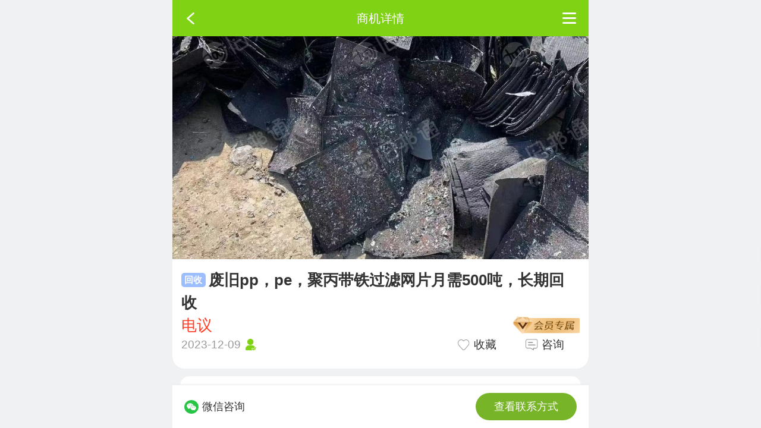

--- FILE ---
content_type: text/html
request_url: https://m.jiub.net/trade/49496.html
body_size: 2885
content:
<!DOCTYPE html>
<html lang="en">

<head>
  
  <meta charset="utf-8"/>
  <link rel="icon" href="../resource/favicon.ico"/>
  <meta name="viewport" content="width=device-width, viewport-fit=cover, initial-scale=1.0, minimum-scale=1.0, maximum-scale=1.0, user-scalable=no"/>
  <meta name="theme-color" content="#000000"/>
  <title>废旧pp，pe，聚丙带铁过滤网片月需500吨，长期回收-旧邦通</title>
  <meta name="description" content="废旧pp，pe，聚丙带铁过滤网片月需500吨，长期回收，欢迎有货的老板来电咨询洽谈合作！"/>
  <meta name="keywords"/>
  <link rel="stylesheet" type="text/css" href="../resource/aui/css/aui.css?v=1882"/>
  <link rel="stylesheet" type="text/css" href="../resource/css/index.css?v=1882"/>
  <script>
    var _hmt = _hmt || [];
    (function () {
      var hm = document.createElement("script");
      hm.src = "https://hm.baidu.com/hm.js?87cdce7922ef4be8f48414bfb891ac38";
      var s = document.getElementsByTagName("script")[0];
      s.parentNode.insertBefore(hm, s);
    })();
  </script>
  <meta name="referrer" content="no-referrer"/>
  <meta name="referrer" content="strict-origin-when-cross-origin">

  <link rel="stylesheet" type="text/css" href="../resource/aui/css/aui-slide.css?v=1882"/>
  <link rel="stylesheet" type="text/css" href="../resource/css/trade/common.css?v=1882"/>
  <link rel="stylesheet" type="text/css" href="../resource/css/trade/detail.css?v=1882"/>
</head>

<body>

<div id="main">
  <header class="aui-bar aui-bar-nav aui-bar-light">
  
  <div class="aui-pull-left aui-btn" onclick="base.back()">
    <span class="aui-iconfont aui-icon-left"></span>
  </div>
  <div class="aui-title">商机详情</div>
  <div class="aui-pull-right" onclick="showPopup('top-right')">
    <span class="svg-menu svg-popup"></span>
  </div>
  
  
  
</header>
  <div class="core">
    <div class="top-bg">
      <div id="aui-slide" class="aui-slide">
        <div class="aui-slide-wrap">
          <div class="aui-slide-node">
            <img alt="废旧pp，pe，聚丙带铁过滤网片月需500吨，长期回收" class="pop-img" src="https://image.jiub.net/file/trade/20231129/1701233323890815.jpg?x-oss-process=style/trade_watermark"/>
            
          </div>
          
        </div>
      </div>
      <div class="trade-top-bottom">
        <div class="trade-title">
          <span class="trade-buy">回收</span>
          <div class="flex-1 aui-font-size-20">废旧pp，pe，聚丙带铁过滤网片月需500吨，长期回收</div>
        </div>
        <div class="flex-b">
          
          <div class="price num">电议</div>
          <div>
            <img class="internal" src="../resource/images/internal.png"/>
          </div>
        </div>
        <div class="flex-b trade-top-last aui-font-size-15">
          <div class="center">
            <span class="c9 aui-margin-r-5">2023-12-09</span>
            
              
              <img src="../resource/images/svg/auth-p.svg">
            
          </div>
          <div class="flex-b right-btn">
            <div class="center collect active">
              <img src="../resource/images/svg/trade-collect.svg">
              <span class="aui-margin-l-5 aui-font-size-15">收藏</span>
            </div>
            <div class="center inquiry active">
              <img src="../resource/images/svg/trade-inquiry.svg">
              <span class="aui-margin-l-5">咨询</span>
            </div>
          </div>
        </div>
      </div>
    </div>
    <div class="bg core-margin core-padding">
      <div class="flex-b">
        <b>商机详情</b>
        <div class="active center" onclick="isVIP()">
          <img class="company" src="../resource/images/svg/company.svg">查看公司信息
        </div>
      </div>
      
  <table class="aui-margin-t-10">
    <tr>
      <td>商机分类</td>
      <td>
        废塑料 - 通用废塑料 - PP
      </td>
    </tr>
    <tr>
      <td>数量</td>
      
      <td>大量</td>
    </tr>
    <tr>
      <td>来源</td>
      <td>国产</td>
    </tr>
    
    <tr>
      <td>有效期至</td>
      <td>2030-11-29</td>
    </tr>
    <tr>
      <td>需求情况</td>
      <td>长期需求</td>
    </tr>
    <tr>
      <td>所在地区</td>
      <td><span>安徽省 - 阜阳市</span></td>
    </tr>
  </table>
  <div class="aui-margin-t-10 trade-detail"><p>废旧pp，pe，聚丙带铁过滤网片月需500吨，长期回收，欢迎有货的老板来电咨询洽谈合作！</p></div>
  <div class="files">
    <img alt="废旧pp，pe，聚丙带铁过滤网片月需500吨，长期回收" class="pop-img" src="../resource/images/default.png" data-src="https://image.jiub.net/file/trade/20231129/1701233323890815.jpg?x-oss-process=style/trade_watermark"/>
  </div>

      <div class="c9 aui-font-size-14 aui-margin-t-15">声明：您在旧邦通上浏览商机线下交易属于商业贸易行为。以上所展示的信息由发布商家自行提供，内容的真实性、准确性和合法性由发布商家负责，请意识到互联网交易中的风险是客观存在的。</div>
    </div>
    <div class="bg core-margin core-padding suggest-frame">
      <b>为你推荐</b>
      <div class="suggest">
      </div>
    </div>
  </div>

  <footer class="aui-bar aui-bar-bottom">
    <div class="center show-wechat active">
      <img src="../resource/images/svg/wechat.svg">
      <span class="aui-margin-l-5 aui-font-size-14">微信咨询</span>
    </div>
    <div class="center">
      <div class="aui-btn aui-btn-primary view-phone">查看联系方式</div>
    </div>
  </footer>
  <div class="d-no">
    <div class="customer-service">
      <img src="../resource/images/svg/wechat.svg">
      <div class="customer-service-title aui-font-size-20"></div>
      <a class="aui-font-size-18 customer-service-phone"></a>
      <div><img class="customer-service-qr" src="../resource/images/default.png" /></div>
      <div><b>长按识别二维码添加客服微信</b></div>
    </div>
  </div>
</div>

<script>
  const path = '..';
  const tradeId = '49496';
  const memberId = '6840';
  const passportWeb = 'https://passport.jiub.net/';
</script>

  <script>
    const loginUrl = "https:\/\/passport.jiub.net\/login";
    const imgUrl = "https:\/\/image.jiub.net\/";
  </script>
  <script defer type="text/javascript" src="../resource/aui/script/api.js"></script>
  <script defer type="text/javascript" src="../resource/aui/script/aui-toast.js"></script>
  <script type="text/javascript" src="../resource/js/zepto.min.js"></script>
  <script type="text/javascript" src="../resource/js/common.js?v=1882"></script>


  <div class="aui-mask aui-mask-in right-top-popup">
    <div class="max-w aui-col-xs-12">
      <div class="aui-popup aui-popup-top-right aui-popup-in right-top-popup">
        <div class="aui-popup-arrow"></div>
        <div class="aui-popup-content">
          <ul class="aui-list aui-list-noborder">
            <a href="../" class="aui-list-item bd">
              <div class="aui-list-item-label-icon"><img src="../resource/images/svg/pop-index.svg"></div>
              <div class="aui-list-item-inner">返回首页</div>
            </a>
            <a href="../trades/history" class="aui-list-item bd">
              <div class="aui-list-item-label-icon"><img src="../resource/images/svg/pop-search.svg"></div>
              <div class="aui-list-item-inner">商机搜索</div>
            </a>
            <a href="../member/trade/add" class="aui-list-item bd">
              <div class="aui-list-item-label-icon"><img src="../resource/images/svg/pop-trade.svg"></div>
              <div class="aui-list-item-inner">发布商机</div>
            </a>
            <a href="../member/center" class="aui-list-item bd">
              <div class="aui-list-item-label-icon"><img src="../resource/images/svg/pop-user.svg"></div>
              <div class="aui-list-item-inner">用户中心</div>
            </a>
          </ul>
        </div>
      </div>
    </div>
  </div>
  <script>
    function showPopup() {
      $(".right-top-popup").show();
    }

    $(".aui-mask-in").click(() => {
      $(".right-top-popup").hide();
    })
    $(".aui-popup-top-right a").click(() => {
      $(".right-top-popup").hide();
    });
  </script>

<script>
  function buy(id, orderType, productType, quantity) {
    if (id) {
      ajax({
        type: 'post',
        url: `/api/order`,
        data: {
          serverId: id || serverId,
          orderType,
          productType,
          quantity
        },
        success: res => {
          localStorage.setItem('jbt-score-switch', '1');
          base.go(`/order/${res.data.order.id}`);
        }
      })
    } else {
      // 赠送的服务
      base.go(`/servers`);
    }
  }
</script>
<script defer type="text/javascript" src="../resource/aui/script/aui-slide.js?v=1882"></script>
<script defer type="text/javascript" src="../resource/aui/script/aui-lazyload.js?v=1882"></script>
<script async type="text/javascript" src="../resource/js/popup-img.js?v=1882"></script>
<script async type="text/javascript" src="../resource/js/popup-blank.js?v=1882"></script>
<script defer type="text/javascript" src="../resource/js/popup-bottom.js?v=1882"></script>
<script async type="text/javascript" src="../resource/js/top.js?v=1882"></script>
<script async type="text/javascript" src="../resource/js/pay/protocol.js?v=1882"></script>
<script defer type="text/javascript" src="../resource/js/trade/suggest.js?v=1882"></script>
<script defer type="text/javascript" src="../resource/js/detail.js?v=1882"></script>
<script defer type="text/javascript" src="../resource/js/contact.js?v=1882"></script>
<script defer type="text/javascript" src="../resource/js/trade/detail.js?v=1882"></script>
</body>

</html>

--- FILE ---
content_type: text/css
request_url: https://m.jiub.net/resource/css/index.css?v=1882
body_size: 1040
content:
#main {
  max-width: var(--max-w);
  margin: 0 auto;
  position: relative;
  height: 100%;
  display: flex;
  flex-direction: column;
  overflow: hidden;
}

.max-w {
  max-width: var(--max-w);
  margin: 0 auto;
  width: 100%;
}

.active:active, .aui-pull-left:active, .aui-pull-right:active, .aui-bar-tab-item:active, a:active {
  opacity: 0.7;
}

.empty {
  width: 2.5rem;
}

.core {
  flex: 1;
  overflow-y: auto;
  overflow-x: hidden;
}

.core-margin {
  margin: var(--gap);
}

.core-padding {
  padding: var(--gap);
}

.core-lr-padding {
  padding: 0 var(--gap);
}

.flex {
  display: flex;
}

.flex-b {
  display: flex;
  justify-content: space-between;
}

.flex-c-b {
  display: flex;
  flex-direction: column;
  justify-content: space-between;
}

.flex-1 {
  flex: 1;
  overflow: hidden;
}

.center {
  display: flex;
  align-items: center;
  justify-content: center;
}

.c6 {
  color: #666;
}

.c9 {
  color: #999;
}

.lt {
  text-decoration: line-through;
}

.price {
  color: var(--red);
}

.bg {
  background-color: #fff;
  border-radius: var(--radius);
}

.bd {
  position: relative;
}

.bd:after {
  content: "  ";
  position: absolute;
  left: 0;
  bottom: 0;
  width: 100%;
  height: 1px;
  background-color: var(--bd-c);
  -webkit-transform: scaleY(0.5);
  transform: scaleY(0.5);
}

.re {
  position: relative;
}

.top-bg {
  background-color: #fff;
  border-radius: 0 0 0.8rem 0.8rem;
}

.bottom-bg {
  background-color: #fff;
  border-radius: 0.8rem 0.8rem 0 0;
}

.no-wrap {
  text-overflow: ellipsis;
  overflow: hidden;
  white-space: nowrap;
  display: block;
}

.loading {
  border: 2px solid #c3c3c3;
  border-bottom-color: transparent;
  width: 1rem;
  height: 1rem;
  animation: rotate 1s 0s linear infinite;
  -webkit-animation: rotate 1s 0s linear infinite;
  border-radius: 100%;
}

.svg-menu {
  height: var(--bar-height);
  width: 2.2rem;
  background-size: 0.9rem;
  background-repeat: no-repeat;
  background-position: 50%;
}

.svg-login1 {
  background-image: url(../images/svg/login1.svg);
}

.svg-login2 {
  background-image: url(../images/svg/login2.svg);
}

.svg-config {
  background-image: url(../images/svg/my-config.svg);
}

.svg-popup {
  background-image: url(../images/svg/popup.svg);
}

.popup-emerge {
  position: absolute;
  left: 0;
  right: 0;
  top: 0;
  bottom: 0;
  z-index: 98;
  background-color: rgba(0, 0, 0, 0.6);
  display: none;
}

.popup-div {
  position: absolute;
  left: 0;
  right: 0;
  z-index: 99;
  transition: all 0.3s;
}

.w-btns .aui-btn {
  width: 100%;
}

.d-no {
  display: none;
}

.right-top-popup {
  display: none;
}

.search-img {
  height: 0.8rem;
  margin-top: 0.35rem;
  margin-right: 0.3rem;
}

.ad-tip {
  position: absolute;
  right: 0;
  bottom: 0;
  background: #ffffff83;
  height: 1rem;
  line-height: 1rem;
  width: 2rem;
  text-align: center;
  color: #424242e0;
  font-size: 0.6rem;
  border-radius: 0.1rem;
}

/* ios安全距离 */
.aui-bar-tab, .aui-bar-bottom, .popup-emerge .popup-div {
  padding-bottom: constant(safe-area-inset-bottom);
  padding-bottom: env(safe-area-inset-bottom);
}

--- FILE ---
content_type: text/css
request_url: https://m.jiub.net/resource/css/trade/common.css?v=1882
body_size: 598
content:
@import "./flag.css";
@import "../common/table.css";

.trade-img {
  width: 5rem;
  height: 5rem;
  object-fit: cover;
  border-radius: var(--radius) 0 0 var(--radius);
}

.trade-s-img {
  height: 4rem;
  width: 4rem;
  object-fit: cover;
  border-radius: 0.2rem;
}

.trade-right {
  flex: 1;
  overflow: hidden;
  display: flex;
  flex-direction: column;
  justify-content: space-between;
  padding-left: var(--gap);
}

.files img {
  width: 100%;
  border-radius: 0.2rem;
  margin-top: var(--gap);
}

.position-img {
  height: 0.6rem;
  margin-right: 0.15rem;
}

--- FILE ---
content_type: text/css
request_url: https://m.jiub.net/resource/css/trade/detail.css?v=1882
body_size: 950
content:
@import "../common/customerservice.css";
@import "../common/contact.css";
@import "./suggest.css";

.core img {
  object-fit: cover;
}

.num {
  font-size: 1rem;
}

.trade-top-bottom {
  padding: 0.6rem 0.6rem 1rem;
}

.trade-title {
  position: relative;
  font-weight: bold;
}

.trade-title span {
  position: absolute;
  top: 0.3rem;
}

.trade-title div {
  text-indent: 1.8rem;
}

.trade-top-last img {
  width: 0.8rem;
}

.right-btn {
  width: 8rem;
}

.inquiry {
  padding-right: 1rem;
}

.inquiry-title, .inquiry-content {
  border: 1px solid #dbdbdb;
  padding: 0.4rem;
}

.inquiry-content textarea {
  width: 100%;
  height: 8rem;
}

.aui-slide-node img, .aui-slide-wrap {
  border-radius: 0 !important;
}

.aui-slide-wrap .aui-slide-node {
  height: 100%;
}

.internal {
  height: 1.5rem;
}

.company {
  width: 0.8rem;
  display: inline-block;
  margin-right: 0.2rem;
}


--- FILE ---
content_type: text/css
request_url: https://m.jiub.net/resource/css/common/table.css
body_size: 230
content:

table {
  width: 100%;
  border-collapse: collapse;
}

table tr {
  border: var(--bd);
}

table td {
  padding: 0.6rem 0 0.6rem 0.8rem;
}

tr td:first-child {
  width: 4rem;
  min-width: 4rem;
  color: #999;
}


--- FILE ---
content_type: text/css
request_url: https://m.jiub.net/resource/css/common/customerservice.css
body_size: 425
content:

.customer-service {
  text-align: center;
  position: relative;
}

.customer-service > img {
  position: absolute;
  width: 4rem;
  background: white;
  border-radius: 50%;
  padding: 0.2rem;
  top: -3rem;
  left: calc(50% - 2rem);
}

.customer-service-qr {
  height: 9rem;
  margin: 0.5rem auto 1rem;
  object-fit: contain;
}

.customer-service-title {
  font-weight: bold;
  padding-top: 1rem;
}


--- FILE ---
content_type: text/css
request_url: https://m.jiub.net/resource/css/common/contact.css
body_size: 889
content:
.blank-center > div {
  margin-bottom: 0.5rem;
}

.aui-bar-bottom img {
  height: 0.9rem;
}

.view-center {
  margin-top: 1rem;
  text-align: center;
  line-height: 1.8rem;
}

.score {
  font-size: 1.5rem;
}

.server-list {
  display: flex;
  overflow: auto;
  text-align: center;
  padding: 0 0.5rem 0.5rem;
}

.server-div {
  border: var(--bd);
  border-radius: 0.2rem;
  min-width: 5rem;
  margin-right: 0.5rem;
  position: relative;
}

.server-check {
  position: absolute;
  right: -0.05rem;
  top: 0;
  display: none;
}

.server-list .on {
  border-color: var(--font);
}

.on .server-check {
  display: block;
}

.server-list img {
  height: 3.5rem;
  width: 3.5rem;
  object-fit: contain;
  margin: 0 auto;
}

.server-btn {
  padding: 0.5rem 2rem;
}

.buy-server {
  width: 100%;
}

.aui-radio {
  margin: 0.1rem;
}


--- FILE ---
content_type: image/svg+xml
request_url: https://m.jiub.net/resource/images/svg/trade-share.svg
body_size: 2856
content:
<?xml version="1.0" standalone="no"?><!DOCTYPE svg PUBLIC "-//W3C//DTD SVG 1.1//EN" "http://www.w3.org/Graphics/SVG/1.1/DTD/svg11.dtd"><svg t="1694660407030" class="icon" viewBox="0 0 1024 1024" version="1.1" xmlns="http://www.w3.org/2000/svg" p-id="3803" xmlns:xlink="http://www.w3.org/1999/xlink" width="200" height="200"><path d="M908.4196736042984 592.7989148401462c-15.149797050342714 0-25.249660369730368 10.099864700228474-25.249660369730368 25.249660369730368v189.37245553465942c0 32.82455958532214-27.774627235207902 60.599185439689215-60.599185439689215 60.599185439689215H214.05400238998652c-32.82455958532214 0-60.599185439689215-27.774627235207902-60.599185439689215-60.599185439689215v-530.2428760493827c0-32.82455958532214 27.774627235207902-60.599185439689215 60.599185439689215-60.599185439689215h194.42238788477366c15.149797050342714 0 25.249660369730368-10.099864700228474 25.24966175057119-25.249660369730368s-10.099864700228474-25.249660369730368-25.24966175057119-25.24966175057119h-194.42238788477366c-60.599185439689215 0-111.09850755999078 50.499322120301564-111.09850617914998 111.09850755999078v530.2428760493827c0 60.599185439689215 50.499322120301564 111.09850755999078 111.09850617914998 111.09850755999078h611.041790889529c60.599185439689215 0 111.09850755999078-50.499322120301564 111.09850755999078-111.09850755999078v-189.37245553465942c-2.524965484636708-15.149797050342714-12.624830184865184-25.249660369730368-27.774627235207902-25.249660369730368z" fill="#9d9e9f" p-id="3804"></path><path d="M764.4966078398261 115.58032639570183c-10.099864700228474-10.099864700228474-25.249660369730368-10.099864700228474-35.34952506995885 0s-10.099864700228474 25.249660369730368 0 35.34952506995885l123.72333774485595 123.72333774485595h-133.82320244508443c-247.4466754897119 30.299592719844608-310.57082779487865 189.37245553465942-325.7206234643806 416.61940162391437 0 15.149797050342714 10.099864700228474 25.249660369730368 22.72469488509366 27.774627235207902h2.524965484636708c12.624830184865184 0 25.249660369730368-10.099864700228474 25.249660369730368-22.72469488509366 15.149797050342714-214.62211590438977 68.17408465528098-343.3953859993599 280.2712350750341-371.1700132345679h138.87313479519864L739.2469474700957 448.87584769483317c-10.099864700228474 10.099864700228474-10.099864700228474 25.249660369730368 0 35.34952506995885 5.049932350114237 5.049932350114237 12.624830184865184 7.574897834750945 17.674762534979426 7.574899215591769s12.624830184865184-2.524965484636708 17.674762534979426-7.574899215591769l143.92306576447208-143.92306576447208c10.099864700228474-10.099864700228474 15.149797050342714-22.72469488509366 15.149797050342714-35.34952506995885s-5.049932350114237-25.249660369730368-15.149797050342714-35.34952506995885L764.4966078398261 115.58032639570183z" fill="#9d9e9f" p-id="3805"></path></svg>

--- FILE ---
content_type: application/javascript
request_url: https://m.jiub.net/resource/js/trade/detail.js?v=1882
body_size: 1884
content:
/*
 * @Description 商机详情
 * @Author shenyangguang
 * @Date 2023/06/01
 */

// 详情
// const $p = $('.trade-detail').find('p').eq(-1);
// $p.text($p.text() + '联系我时，请说是在旧邦通看到的，谢谢！');

isLogin(r => {
  if (r) {
    // 是否已收藏
    ajax({
      url: `/api/collection/whether/${tradeId}`,
      noLoad: true,
      success: res => {
        if (res.data.collect === 'YES') collectSuccess();
      }
    })
    // 咨询数量
    ajax({
      url: `/api/inquiry/unReadNum`,
      noLoad: true,
      success: res => {
        const n = res.data.model.totalUnReadNum;
        if (n > 0) $(".to-inquiry").append(`<div class="inquiry-num">${n > 99 ? '99+' : n}</div>`);
      }
    })
  } else {
    // 查看次数
    const date = localStorage.getItem('jbt-date');
    const thisDate = new Date().getDate();
    let noCount = localStorage.getItem('jbt-count');
    if (!noCount || !date || thisDate - parseInt(date) !== 0) {
      noCount = 1;
      localStorage.setItem('jbt-date', thisDate + '');
    } else {
      noCount = parseInt(noCount);
      noCount++;
    }
    if (noCount > 10) {
      PopupBottom.init(8, `
        <div class="popup-emerge">
          <div class="bottom-bg core-padding popup-div">
            <b>登录旧邦通</b>
            <div class="aui-text-center aui-font-size-16 aui-padded-b-10 aui-padded-t-15">
              <div>登录后查看更多优质商机</div>
            </div>
            <div onclick="base.goLogin()">
              <div class="aui-btn aui-btn-primary aui-btn-block">立即登录</div>
            </div>
          </div>
        </div>
      `);
    }
    localStorage.setItem('jbt-count', noCount + '');
  }
}, 2);

// 推荐商机
ajax({
  type: 'post',
  url: `/api/trade/match/random`,
  data: {
    tradeId,
    limit: 5,
    tradeRandom: 'TRADE_DETAIL',
  },
  noLoad: true,
  success: suggestSucces,
});

// 商机状态
ajax({
  url: `/api/trade/flag/${tradeId}`,
  noLoad: true,
  success: res => {
    if (res.data.tradeFlag === 'NO') {
      base.fail('商机已失效，请查看其他商机');
      $(".view-phone").after(`<div class="aui-btn aui-text-white">商机已失效</div>`);
      $(".view-phone").remove();
    }
  },
});

// 询价
$(".inquiry").click(() => {
  isLogin(() => {
    BlankScreen.init({
      height: 13,
      html: `
        <div class="inquiry-content"><textarea placeholder="请输入要咨询的内容"></textarea></div>
        <div class="aui-btn aui-btn-primary aui-pull-right inquiry-btn">提交咨询</div>
      `
    });
    $(".inquiry-btn").click(() => {
      // const title = $(".inquiry-title input").val();
      const content = $(".inquiry-content textarea").val();
      if (!content) {
        base.fail('请填写咨询内容');
        return;
      } else {
        ajax({
          type: 'post',
          url: `/api/inquiry/save`,
          data: {content, tradeId},
          success: res => {
            base.success('咨询成功');
            BlankScreen.close();
          }
        })
      }
    })
  })
});

// 使用积分查看
function scoreView(deduct) {
  ajax({
    url: `/api/trade/score/contact/${tradeId}`,
    success: res => {
      BlankScreen.close();
      const d = res.data.viewContact;
      base.success(`查看成功，积分扣除${deduct}`);
      viewSuccess(d);
    }
  })
}

// 查看联系方式
$(".view-phone").click(function () {
  ajax({
    url: `/api/trade/contact/${tradeId}`,
    success: res => {
      base.success(`请求成功`);
      viewSuccess(res.data.viewContact);
    },
    cb: e => {
      if (e.code === 940) {
        // 公海服务项不够积分够
        popupChoose(e);
      } else if (e.code === 941 || e.code === 942) {
        // 公海服务项不够积分不够 或 私海服务项不够
        showServer(e.msg);
      }
    }
  })
});

// 是否会员
function isVIP() {
  ajax({
    url: `/api/member/vip/${memberId}`,
    success: res => {
      if (res.data.vip) {
        base.go(`/member/card/${memberId}`);
      } else {
        base.fail("暂无公司信息");
      }
    }
  });
}

// 分享
importWX($("title").text(), $("meta[name='description']").attr("content"), $(".pop-img").eq(0).attr("src"));

log('TRADE_DETAIL', () => {
  $(".view-phone").after(`<div class="aui-btn aui-btn-grey">查看联系方式</div>`).remove();
  base.fail('商机已失效');
});

// 懒加载
const lazyload = new auiLazyload({
  className: 'core',
});

--- FILE ---
content_type: image/svg+xml
request_url: https://m.jiub.net/resource/images/svg/pop-index.svg
body_size: 1879
content:
<?xml version="1.0" standalone="no"?><!DOCTYPE svg PUBLIC "-//W3C//DTD SVG 1.1//EN" "http://www.w3.org/Graphics/SVG/1.1/DTD/svg11.dtd"><svg t="1685523720630" class="icon" viewBox="0 0 1024 1024" version="1.1" xmlns="http://www.w3.org/2000/svg" p-id="1874" xmlns:xlink="http://www.w3.org/1999/xlink" width="200" height="200"><path d="M264.533333 691.2m-46.933333 0a46.933333 46.933333 0 1 0 93.866667 0 46.933333 46.933333 0 1 0-93.866667 0Z" fill="#868789" p-id="1875"></path><path d="M759.466667 648.533333m-46.933334 0a46.933333 46.933333 0 1 0 93.866667 0 46.933333 46.933333 0 1 0-93.866667 0Z" fill="#868789" p-id="1876"></path><path d="M644.266667 742.4c-55.466667 0-93.866667-8.533333-136.533334-42.666667-29.866667-25.6-59.733333-42.666667-98.133333-34.133333-59.733333 8.533333-85.333333 34.133333-123.733333 64l-55.466667-72.533333c34.133333-29.866667 106.666667-68.266667 145.066667-72.533334 51.2-8.533333 89.6 4.266667 132.266666 25.6 34.133333 21.333333 98.133333 59.733333 132.266667 55.466667 34.133333-4.266667 46.933333-25.6 89.6-55.466667l46.933333 76.8c-38.4 29.866667-85.333333 55.466667-132.266666 55.466667z" fill="#868789" p-id="1877"></path><path d="M955.733333 307.2L631.466667 42.666667c-64-55.466667-170.666667-55.466667-238.933334 0L68.266667 307.2C25.6 332.8 0 384 0 435.2v448c0 76.8 59.733333 136.533333 136.533333 136.533333h750.933334c76.8 0 136.533333-59.733333 136.533333-136.533333V435.2c0-51.2-29.866667-102.4-68.266667-128zM849.066667 938.666667H174.933333C128 938.666667 85.333333 900.266667 85.333333 849.066667v-401.066667c0-21.333333 8.533333-42.666667 25.6-59.733333C110.933333 384 469.333333 93.866667 469.333333 93.866667c21.333333-17.066667 59.733333-17.066667 85.333334 0L908.8 384c17.066667 12.8 29.866667 38.4 29.866667 59.733333v401.066667c0 55.466667-42.666667 93.866667-89.6 93.866667z" fill="#868789" p-id="1878"></path></svg>

--- FILE ---
content_type: application/javascript
request_url: https://m.jiub.net/resource/js/detail.js?v=1882
body_size: 857
content:
/*!
 * @Description 商机详情与商品详情共用方法
 * @Author shenyangguang
 * @Date 2024/08/23
 */

// 轮播
new auiSlide({height: 375, touchStop: false});
const isTrade = window.location.href.includes('trade');

// 微信客服
$(".show-wechat").click(() => {
  ajax({
    url: isTrade ? `/api/trade/customer/${tradeId}` : `/api/mall/customer/${productId}`,
    success: res => {
      if (res.data) {
        BlankScreen.init({
          height: 18,
          html: $(".customer-service").prop("outerHTML"),
        });
        const {customerName, qrcodeUrl, telephone} = res.data.model;
        $(".customer-service-title").html(customerName);
        $(".customer-service-phone").html(telephone).attr("href", 'tel:' + telephone);
        $(".customer-service-qr").attr("src", imgUrl + qrcodeUrl);
      } else {
        // 跳转客服页
        base.go('/customers');
      }
    }
  })
});

// 收藏
function collectSuccess() {
  const $img = $(".collect img").eq(0);
  $img.attr('src', $img.attr('src').replace('collect', 'collected'));
  $(".collect span").html('已收藏');
  $(".collect").addClass("collected");
}

$(".collect").click(function () {
  ajax({
    type: 'post',
    url: `/api/collection/save`,
    data: isTrade ? {tradeId, collectType:  'TRADE'} : {tradeId: productId, collectType:  'MALL_PRODUCT'},
    success: res => {
      if ($(this).hasClass('collected')) {
        base.success('已取消收藏');
        const $img = $(".collect img").eq(0);
        $img.attr('src', $img.attr('src').replace('collected', 'collect'));
        $(".collect span").html('收藏');
        $(this).removeClass("collected");
      } else {
        base.success('收藏成功');
        collectSuccess();
      }
    }
  })
});


--- FILE ---
content_type: application/javascript
request_url: https://m.jiub.net/resource/js/trade/suggest.js?v=1882
body_size: 654
content:
function suggestSucces(res) {
  if (!res.data || res.data.list.length === 0) return;
  let html = '';
  const list = res.data.list;
  list.forEach((l, index) => {
    html += `
        <div onclick="base.go('/trade/${l.id}')" class="active suggest-line ${index === list.length - 1 ? '' : 'bd'}">
          <div><img alt="${l.title}" class="suggest-img" src="${path}/resource/images/default.png" data-src="${getPSize(l.pic)}" /></div>
          <div class="flex-1 suggest-right">
            <div class="flex-b center">
              ${getTradeType(l)}
              <div class="flex-1"><b class="no-wrap">${l.title}</b></div>
            </div>
            <div class="price">
              ${l.quotedPrice == 'ACCURATE' ? `<span class="aui-font-size-14">
                ￥<span class="aui-font-size-20">${l.price}</span>
                ${l.quantityType == 'ACCURATE' ? `<span>/${l.quantityUnit}</span>` : ``}
              </span>` : `<span>电议</span>`}
            </div>
            <div class="flex-b aui-font-size-12 c9">
              <div class="suggest-middle center">
                <img alt="地点" src="${path}/resource/images/svg/trade-position.svg" />
                <span class="aui-margin-l-5">${l.province} ${l.city}</span>
              </div>
              <div>${formatDate(l.refreshTime)}</div>
            </div>
          </div>
        </div>
      `;
  });
  $(".suggest").html(html);
  $(".suggest-frame").show();
}

--- FILE ---
content_type: application/javascript
request_url: https://m.jiub.net/resource/js/contact.js?v=1882
body_size: 1308
content:
/*
 * @Description 商机与名处的查看联系方式
 * @Author shenyangguang
 * @Date 2023/06/01
 */

// 查看联系方式成功
function viewSuccess(d) {
  $(".view-phone").after(`<a href="tel:${d.linkManPhone}" class="aui-btn aui-btn-primary">${d.linkMan || '请致电'}：${d.linkManPhone}</a>`).remove();
}

// 弹出选择积分或购买服务
function popupChoose(e) {
  const deduct = e.data.consumePoints;
  BlankScreen.init({
    height: 14,
    html: `
      <b>选择查看方式</b>
      <div class="aui-font-size-14 view-center">
        <div>当前积分剩余</div>
        <div><b class="score">${e.data.score}</b>分</div>
        <div class="c9">每次查看扣除${deduct}积分</div>
      </div>
      <div class="flex-b core-padding">
        <div class="aui-btn aui-btn-outlined" onclick="scoreView(${deduct})">积分查看</div>
        <div class="aui-btn aui-btn-primary show-server">购买服务</div>
      </div>`
  });
  $(".show-server").click(() => {
    $('.blank-screen').remove();
    showServer(e.msg);
  })
}

// 显示服务
function showServer(msg) {
  ajax({
    url: `/api/servers`,
    success: res => {
      PopupBottom.init(14, `
        <div class="popup-emerge">
          <div class="bottom-bg popup-div">
            <div class="aui-margin-15"><b class="server-title"></b></div>
            <div class="server-list"></div>
            <div class="server-btn">
              <div class="aui-btn-primary aui-btn buy-server" onclick="buyServer()">立即开通</div>
            </div>
            <div class="aui-font-size-14 center">
              <label class="c9"><input class="aui-radio" type="radio">阅读并同意</label>
              <span class="show-p">《旧邦通服务协议》</span>
            </div>
          </div>
        </div>`
      );
      $('.server-title').html(msg || '服务套餐购买');

      $(".server-list").html(res.data.list.map((l, k) => `
        <div data-id="${l.id}" class="server-div ${k === 0 ? `on` : ``}" >
          <div class="server-check"><input class="aui-checkbox" type="checkbox" checked></div>
          <div>${l.shortName}</div>
          <div><img alt="${l.shortName}" src="${imgUrl + l.icon3}" /></div>
          <div class="price aui-font-size-14">
            ￥<span class="aui-font-size-16">${l.promotionPrice}</span>/年
          </div>
        </div>
      `))

      // 切换服务
      $(".server-div").click(function () {
        $(this).addClass("on").siblings().removeClass("on");
      })

      // 协议
      $(".show-p").click(function () {
        addProtocol('server');
      })
    }
  })
}

// 开通服务
function buyServer() {
  if ($('.aui-radio').prop('checked')) {
    const id = $(".server-div.on").data("id");
    buy(id, 'SERVER_ORDER');
  } else {
    base.fail('请先同意《旧邦通服务协议》');
  }
}


--- FILE ---
content_type: image/svg+xml
request_url: https://m.jiub.net/resource/images/svg/auth-p.svg
body_size: 1449
content:
<?xml version="1.0" standalone="no"?><!DOCTYPE svg PUBLIC "-//W3C//DTD SVG 1.1//EN" "http://www.w3.org/Graphics/SVG/1.1/DTD/svg11.dtd"><svg t="1684750070317" class="icon" viewBox="0 0 1024 1024" version="1.1" xmlns="http://www.w3.org/2000/svg" p-id="9701" xmlns:xlink="http://www.w3.org/1999/xlink" width="200" height="200"><path d="M482.133333 537.6c149.333333 0 273.066667-119.466667 273.066667-268.8S631.466667 0 482.133333 0C328.533333 0 204.8 119.466667 204.8 268.8s123.733333 268.8 277.333333 268.8zM614.4 947.2c-29.866667-29.866667-34.133333-85.333333-4.266667-115.2 29.866667-29.866667 85.333333-29.866667 119.466667 4.266667l21.333333 21.333333c4.266667 4.266667 8.533333 4.266667 12.8 0l128-128c-59.733333-98.133333-170.666667-162.133333-294.4-162.133333H388.266667c-192 0-345.6 153.6-345.6 341.333333v21.333333C42.666667 1024 196.266667 1024 388.266667 1024h302.933333l-76.8-76.8zM827.733333 1011.2c68.266667-12.8 110.933333-34.133333 110.933334-85.333333v-21.333334-4.266666l-110.933334 110.933333z" fill="#80D214" p-id="9702"></path><path d="M968.533333 759.466667c17.066667 17.066667 17.066667 46.933333 0 64l-183.466666 183.466666c-17.066667 17.066667-42.666667 17.066667-59.733334 0l-85.333333-85.333333c-17.066667-17.066667-17.066667-46.933333 0-64 17.066667-17.066667 46.933333-17.066667 64 0l46.933333 46.933333h8.533334l145.066666-145.066666c17.066667-17.066667 46.933333-17.066667 64 0z" fill="#80D214" p-id="9703"></path></svg>

--- FILE ---
content_type: application/javascript
request_url: https://m.jiub.net/resource/js/common.js?v=1882
body_size: 4078
content:
/*
 * @Description 通用组件，含弹窗、ajax请求
 * @Author shenyangguang
 * @Date 2023/05/22
 */

let toast;
let dialog;
const base = {
  success: function (title, duration) {
    // 对号提示
    if (!toast) toast = new auiToast();
    toast.success({
      title,
      duration: duration || 2000
    });
  },
  fail: function (title, duration) {
    // 错误提示
    if (!toast) toast = new auiToast();
    toast.fail({
      title,
      duration: duration || 3000
    });
  },
  url: function (url) {
    // 本地路径处理
    let newN = url;
    if (/\/trade\/\d+/.test(url) || /\/server\/\d+/.test(url) || /\/quotation\/\d+/.test(url) ||
      /\/servers/.test(url) || /\/quotations/.test(url) || (url !== '/mall/supplier/spread' && url.indexOf("/mall") === 0)) {
      newN += `.html`;
      // } else if (url === '/') {
      //   newN = `/index.html`;
    } else if (/\/tradetype/.test(url)) {
      let result = newN.match(/(\d+)$/);
      result = result ? result[0] : 1;
      newN = `/tradetype/${result}.html`;
    }
    return path + newN;
  },
  go: function (url) {
    // 本项目跳转
    window.location.href = base.url(url);
  },
  goLogin: function (pathname) {
    // 带本页回跳到登录页
    window.location.href = loginUrl + getRedirectUrl(pathname);
  },
  jump: function (url) {
    // 跳转带已有参数
    window.location.href = base.url(url) + location.search;
  },
  re: function (url) {
    // 无法回跳的本项目跳转
    window.location.replace(base.url(url));
  },
  back: function () {
    // 后退
    window.history.back();
    setTimeout(() => {
      window.location.href = path;
    }, 1000);
  },
  load: function (duration) {
    // 显示加载中
    if (!toast) toast = new auiToast();
    toast.loading({
      title: "",
      duration: duration || 999999
    });
  },
  stop: function () {
    // 停止加载显示
    $(".aui-toast-loading").closest(".aui-toast").remove();
  },
  reload: function (time) {
    // 页面刷新
    if (time) {
      setTimeout(() => {
        location.reload();
      }, time);
    } else {
      location.reload();
    }
  }
};

const version = '4.0.0';

if (/MicroMessenger/i.test(navigator.userAgent)) {
  window.isWX = true;
}

//api全局错误信息定义
const config = {
  method: 'GET',
  dataType: 'json',
  contentType: 'application/json;charset=UTF-8',
  async: true, //异步请求
  cache: false //浏览器历史缓存
}

function getRedirectUrl(pathname) {
  const thisP = window.location.pathname;
  const list = ['/yg/'];
  let p = '';
  if (pathname) {
    list.forEach(li => {
      if (thisP.indexOf(li) === 0) {
        p = li.substr(0, li.length - 1);
      }
    })
  }
  return `?redirectUrl=${encodeURIComponent(window.location.href)}&requestSource=${window.isWX ? 'OFFICIAL_ACCOUNT' : 'MOBILE_WEB'}${pathname ?
    `&successUrl=${encodeURIComponent(window.location.origin + p + pathname)}` : ''}`;
}

/* ajax封装
 * url 发送请求的地址
 * data ajax请求参数
 * success 请求成功后执行的方法
 * cache 浏览器历史缓存 默认为false
 * alone 独立提交（一次有效的提交）默认为false
 * type 请求的方式 默认为get
 * dataType 返回JSON数据 默认为JSON格式数据
 * contentType 默认"application/json" 特殊情况请用 application/x-www-form-urlencoded
 * isFormData 是否使用 form Data
 * async 异步请求 默认为true
 * beforeSend 请求之前执行
 * complete 请求完成执行
 * error 请求失败执行
 */

function ajax(op = {}) {
  op.url = op.url.includes('http') ? op.url : `${path}${op.url}`;
  op.method = op.type || config.method;
  op.contentType = op.isFormData ? 'application/x-www-form-urlencoded;charset=UTF-8' : op.contentType === undefined ? config.contentType : op.contentType;
  op.dataType = op.dataType || config.dataType;
  op.async = op.async != undefined ? op.async : config.async;
  op.cache = op.cache || config.cache;
  op.btnEvent = op.btnEvent || null;
  op.noLoad = op.noLoad || false;
  op.sign = op.sign || '';
  op.showError = op.showError || false;

  const beforeSend = function (xhr) {
    xhr.setRequestHeader('version', version);
    xhr.setRequestHeader('jbt-platform', window.isWX ? 'OFFICIAL_ACCOUNT' : 'MOBILE_WEB');
    //通过layer插件来进行提示正在加载
    if (!op.noLoad) {
      base.load();
    }
  };

  const complete = function (data) {
    if (!op.noLoad) {
      base.stop();
    }
  };

  const error = op.error || function (data) {
    if (data.status == 913 || data.status == 912 || data.status === 901) {
      base.goLogin();
    } else if (data.status == 950) {
      op.cb();
    } else if (data.status === 413) {
      base.fail("上传文件过大");
    } else {
      if (!op.noLoad) {
        base.stop();
      } else if(!op.showError) {
        if (data.status === 943 && op.cb) {
          op.cb();
        }
        return;
      }
      try {
        if (data.status === 500 || data.status > 700) {
          const res = eval('(' + data.responseText + ')');
          const msg = res.msg;
          if (data.status > 939 && data.status < 943) {
            // 回调处理
            op.cb(res);
          } else {
            const patrn = /[\u4E00-\u9FA5]|[\uFE30-\uFFA0]/gi;
            if (msg && !!patrn.exec(msg)) {
              base.fail(msg, 5000);
              if (data.status === 730 && op.cb) op.cb(res);
            } else {
              throw new Error();
            }
          }
        }
      } catch (e) {
        console.error(e)
      }
    }
  };

  $.ajax({
    'xhrFields': {withCredentials: true},
    'crossDomain': true,
    'url': op.url,
    'data': op.isFormData || !op.contentType ? op.data : JSON.stringify(op.data),
    'type': op.method,
    'dataType': op.dataType,
    'contentType': op.contentType,
    'async': op.async,
    'success': op.success,
    'processData': op.processData === undefined ? true : false,
    'error': error,
    'beforeSend': beforeSend,
    'complete': complete,
  });
}

// 是否登录 默认需要跳回本页 1 不跳回本链接 2 执行回调 3 执行回调+登录成功后跳转pathname 4.已登录和登录成功跳转pathname
function isLogin(cb, returnType, pathname) {
  ajax({
    url: '/api/member/checkLogin',
    noLoad: true,
    success: res => {
      if (res.data.isLogin) {
        // 已登录
        if (returnType === 4) {
          base.go(pathname);
        } else {
          cb(true);
        }
      } else {
        // 未登录
        if (returnType === 1) window.location.href = `${loginUrl}?requestSource=${window.isWX ? 'OFFICIAL_ACCOUNT' : 'MOBILE_WEB'}&successUrl=${encodeURIComponent(window.location.href)}`;
        else if (returnType === 2) cb(false);
        else if (returnType === 3 || returnType === 4) base.goLogin(pathname);
        else base.goLogin();
      }
    },
    cb: () => {
      base.fail("服务器出错，请稍后再试");
    }
  })
}

// 浏览器宽度
function getWidth() {
  const clientWidth = document.documentElement.clientWidth;
  return clientWidth > 700 ? 700 : clientWidth;
}

// 日志记录
function log(filePath, cb) {
  const data = {filePath};
  const id = location.pathname.replace(/.html/g, "").replace(/.*\//g, "")
  if (!isNaN(id)) {
    data.id = id;
  }
  ajax({
    url: '/api/log/save',
    type: 'post',
    data: data,
    noLoad: true,
    cb: () => {
      if (cb) cb()
    },
  })
}

// 禁用双指放大
document.documentElement.addEventListener('touchstart', function (event) {
  if (event.touches.length > 1) {
    event.preventDefault();
  }
}, {
  passive: false
});

// 禁用双击放大
let lastTouchEnd = 0
document.documentElement.addEventListener(
  'touchend',
  function (event) {
    const now = Date.now()
    if (now - lastTouchEnd <= 300) {
      event.preventDefault()
    }
    lastTouchEnd = now
  },
  {
    passive: false
  }
)

// 引入JS
function importJS(href, cb) {
  const script = document.createElement('script')
  script.type = 'text/javascript';
  script.src = href;
  if (cb) {
    script.addEventListener('load', function () {
      cb();
    });
  }
  document.getElementsByTagName('head')[0].appendChild(script);
}

// 微信分享
function importWX(title, desc, img) {
  if (window.isWX) {
    importJS(`${path}/resource/js/share/wechat.js`, () => {
      wxShare(title, desc, img);
    });
  }
}

// 商机类型
function getTradeType(obj) {
  if (obj.typeCode === 'SUPPLY' || obj.typeCode === 0) {
    return `<span class="trade-sell">出售</span>`;
  } else if (obj.typeCode === 'WANT_BUY' || obj.typeCode === 1) {
    return `<span class="trade-buy">回收</span>`;
  } else if (obj.typeCode === 'DISPOSAL' || obj.typeCode === 2) {
    return `<span class="trade-dispose">处置</span>`;
  }
  return ``;
}

// 限制图片
function getPSize(url) {
  if (!url) {
    return path + '/resource/images/default.jpg';
  } else if (!url.includes('/video/')) {
    url += '?x-oss-process=image/resize,h_300,w_300';
  }
  return (url.includes('http') ? '' : imgUrl) + url;
}

// 时间格式化
function formatDate(date, addTime) {
  if (!date) return '';
  date = new Date(date);
  const y = date.getFullYear(), m = date.getMonth() + 1, d = date.getDate();
  return `${y}-${m < 10 ? "0" + m : m}-${d < 10 ? "0" + d : d}${addTime ? ` ${date.toTimeString().substr(0, 8)}` : ''}`;
}

/**
 * 两个浮点数求和
 * @param num1
 * @param num2
 * @return {number}
 */
function accAdd(num1, num2) {
  num1 = num1 ? num1 : 0
  num2 = num2 ? num2 : 0
  let r1 = 0,
    r2 = 0
  try {
    r1 = (num1.toString().split('.')[1] || []).length
  } catch (e) {
    return num1 + num2
  }
  try {
    r2 = (num2.toString().split('.')[1] || []).length
  } catch (e) {
    return num1 + num2
  }
  const m = Math.pow(10, Math.max(r1, r2))
  return Math.round(accMul(num1, m) + accMul(num2, m)) / m
}

/**
 * 两个浮点数相减
 * @param num1
 * @param num2
 * @return {number}
 */
function accSub(num1, num2) {
  num1 = num1 ? num1 : 0
  num2 = num2 ? num2 : 0
  let r1, r2
  try {
    r1 = (num1.toString().split('.')[1] || []).length
  } catch (e) {
    return num1 - num2
  }
  try {
    r2 = (num2.toString().split('.')[1] || []).length
  } catch (e) {
    return num1 - num2
  }
  const m = Math.pow(10, Math.max(r1, r2))
  return Math.round(accMul(num1, m) - accMul(num2, m)) / m
}

/**
 * 两个浮点数相乘
 * @param num1
 * @param num2
 * @return {number}
 */
function accMul(num1, num2) {
  num1 = num1 ? num1 : 0
  num2 = num2 ? num2 : 0
  let m = 0
  const s1 = num1.toString()
  const s2 = num2.toString()
  try {
    m += (s1.split('.')[1] || []).length
  } catch (e) {
    return num1 * num2
  }
  try {
    m += (s2.split('.')[1] || []).length
  } catch (e) {
    return num1 * num2
  }
  return Number(s1.replace('.', '')) * Number(s2.replace('.', '')) / Math.pow(10, m)
}

/**
 * 两个浮点数相除
 * @param num1
 * @param num2
 * @return {number}
 */
function accDiv(num1, num2) {
  num1 = num1 ? num1 : 0;
  num2 = num2 ? num2 : 1;
  let m = 0
  const s1 = num1.toString()
  const s2 = num2.toString()
  try {
    m += (s1.split('.')[1] || []).length
  } catch (e) {
    return num1 / num2
  }
  try {
    m += (s2.split('.')[1] || []).length
  } catch (e) {
    return num1 / num2
  }
  const n1 = accMul(num1, Math.pow(10, m))
  const n2 = accMul(num2, Math.pow(10, m))
  return Number(n1) / Number(n2)
}

--- FILE ---
content_type: image/svg+xml
request_url: https://m.jiub.net/resource/images/svg/pop-user.svg
body_size: 2557
content:
<?xml version="1.0" standalone="no"?><!DOCTYPE svg PUBLIC "-//W3C//DTD SVG 1.1//EN" "http://www.w3.org/Graphics/SVG/1.1/DTD/svg11.dtd"><svg t="1685523717169" class="icon" viewBox="0 0 1024 1024" version="1.1" xmlns="http://www.w3.org/2000/svg" p-id="1729" xmlns:xlink="http://www.w3.org/1999/xlink" width="200" height="200"><path d="M512 0C230.4 0 0 230.4 0 512s230.4 512 512 512 512-230.4 512-512S793.6 0 512 0z m0 951.466667C268.8 951.466667 72.533333 755.2 72.533333 512 72.533333 268.8 268.8 72.533333 512 72.533333c243.2 0 439.466667 196.266667 439.466667 439.466667 0 243.2-196.266667 439.466667-439.466667 439.466667z" fill="#868789" p-id="1730"></path><path d="M1011.2 533.333333s-89.6-123.733333-209.066667-98.133333c-106.666667 25.6-102.4 98.133333-294.4 81.066667-119.466667-12.8-200.533333-89.6-302.933333-98.133334-128-12.8-200.533333 29.866667-200.533333 29.866667l17.066666-76.8S85.333333 332.8 213.333333 345.6c98.133333 8.533333 192 89.6 302.933334 98.133333 149.333333 12.8 179.2-68.266667 294.4-81.066666 119.466667-12.8 213.333333 102.4 213.333333 102.4l-12.8 68.266666z" fill="#868789" p-id="1731"></path><path d="M896 392.533333l-64 17.066667c-64 354.133333-179.2 396.8-192 405.333333-21.333333 17.066667-21.333333 25.6-17.066667 38.4 4.266667 21.333333 12.8 29.866667 34.133334 29.866667 12.8 0 17.066667 0 34.133333-8.533333 0 0 166.4-93.866667 204.8-482.133334zM366.933333 247.466667c0-17.066667-12.8-34.133333-29.866666-34.133334-17.066667 0-34.133333 12.8-34.133334 29.866667v4.266667c-4.266667 132.266667-21.333333 196.266667-42.666666 298.666666-4.266667 17.066667-21.333333 34.133333-38.4 29.866667-21.333333-4.266667-34.133333-21.333333-29.866667-38.4v-4.266667c0-17.066667-12.8-34.133333-29.866667-34.133333-17.066667 0-34.133333 12.8-34.133333 29.866667-4.266667 55.466667 34.133333 106.666667 89.6 115.2 55.466667 8.533333 98.133333-34.133333 115.2-89.6 8.533333-59.733333 34.133333-140.8 34.133333-307.2z" fill="#868789" p-id="1732"></path><path d="M704 430.933333c-4.266667 25.6-38.4 256-102.4 256-17.066667 0-21.333333-25.6-17.066667-68.266666v-17.066667c0-25.6-8.533333-29.866667-29.866666-29.866667-21.333333 0-42.666667 4.266667-42.666667 29.866667v8.533333c-4.266667 34.133333-34.133333 68.266667-55.466667 68.266667-34.133333-4.266667-8.533333-106.666667 12.8-187.733333l-85.333333-25.6c0 81.066667-55.466667 285.866667 38.4 307.2 29.866667 4.266667 76.8-21.333333 106.666667-64 12.8 42.666667 34.133333 76.8 64 76.8 115.2 0 187.733333-384 187.733333-371.2l-76.8 17.066666z" fill="#868789" p-id="1733"></path></svg>

--- FILE ---
content_type: image/svg+xml
request_url: https://m.jiub.net/resource/images/svg/pop-trade.svg
body_size: 2286
content:
<?xml version="1.0" standalone="no"?><!DOCTYPE svg PUBLIC "-//W3C//DTD SVG 1.1//EN" "http://www.w3.org/Graphics/SVG/1.1/DTD/svg11.dtd"><svg t="1685523723646" class="icon" viewBox="0 0 1024 1024" version="1.1" xmlns="http://www.w3.org/2000/svg" p-id="2019" xmlns:xlink="http://www.w3.org/1999/xlink" width="200" height="200"><path d="M1024 810.666667c-4.266667 119.466667-128 213.333333-247.466667 213.333333H247.466667C128 1024 4.266667 930.133333 0 810.666667V213.333333c4.266667-119.466667 128-213.333333 247.466667-213.333333H691.2L597.333333 89.6H251.733333C170.666667 89.6 85.333333 183.466667 85.333333 264.533333V759.466667c0 76.8 81.066667 170.666667 157.866667 170.666666H768c76.8 0 153.6-93.866667 153.6-174.933333V392.533333L1024 315.733333V810.666667z m-307.2-358.4l-59.733333 64-85.333334 85.333333c-17.066667 17.066667-29.866667 29.866667-38.4 42.666667-8.533333 12.8-17.066667 17.066667-17.066666 17.066666-4.266667 4.266667-8.533333 8.533333-17.066667 12.8-4.266667 4.266667-12.8 8.533333-21.333333 12.8-8.533333 4.266667-17.066667 8.533333-29.866667 12.8-12.8 4.266667-25.6 8.533333-42.666667 17.066667-12.8 4.266667-29.866667 8.533333-42.666666 12.8-12.8 4.266667-21.333333 4.266667-29.866667 8.533333-12.8 0-21.333333 0-25.6-4.266666-4.266667-4.266667-4.266667-17.066667-4.266667-29.866667 0-8.533333 4.266667-17.066667 8.533334-29.866667 4.266667-12.8 8.533333-25.6 12.8-42.666666 4.266667-12.8 8.533333-29.866667 12.8-38.4 4.266667-12.8 8.533333-21.333333 8.533333-25.6 4.266667-8.533333 4.266667-12.8 8.533333-21.333334 4.266667-4.266667 8.533333-12.8 17.066667-21.333333 8.533333-4.266667 12.8-12.8 25.6-25.6L469.333333 426.666667l55.466667-55.466667 59.733333-64 153.6-157.866667 140.8 140.8-162.133333 162.133334z m251.733333-260.266667l-21.333333 21.333333-17.066667 17.066667-12.8 12.8-136.533333-140.8 25.6-25.6c8.533333-8.533333 17.066667-17.066667 25.6-21.333333 8.533333-8.533333 17.066667-12.8 25.6-12.8 8.533333-4.266667 17.066667-4.266667 25.6-4.266667h17.066667c17.066667 4.266667 38.4 12.8 55.466666 29.866667 8.533333 8.533333 17.066667 17.066667 21.333334 29.866666 8.533333 17.066667 12.8 29.866667 12.8 46.933334v4.266666c0 8.533333 0 17.066667-4.266667 25.6-4.266667 0-12.8 8.533333-17.066667 17.066667z" fill="#868789" p-id="2020"></path></svg>

--- FILE ---
content_type: image/svg+xml
request_url: https://m.jiub.net/resource/images/svg/top.svg
body_size: 756
content:
<?xml version="1.0" standalone="no"?><!DOCTYPE svg PUBLIC "-//W3C//DTD SVG 1.1//EN" "http://www.w3.org/Graphics/SVG/1.1/DTD/svg11.dtd"><svg t="1694595064878" class="icon" viewBox="0 0 1024 1024" version="1.1" xmlns="http://www.w3.org/2000/svg" p-id="7482" id="mx_n_1694595064878" xmlns:xlink="http://www.w3.org/1999/xlink" width="200" height="200"><path d="M542.4 819.2V446.6l208.9 209.6c11.7 11.7 30.8 11.7 42.4 0 11.7-11.7 11.7-30.8 0-42.4L538.2 357.5c-6.2-6.2-14.5-9.1-22.6-8.7-8.2-0.4-16.4 2.5-22.6 8.7l-248 255c-11.7 11.7-11.7 30.8 0 42.4 11.7 11.7 30.8 11.7 42.4 0l195-202v366.3c0 16.5 13.5 30 30 30s30-13.5 30-30zM792.5 290.3h-554c-16.6 0-30-13.4-30-30s13.4-30 30-30h554c16.6 0 30 13.4 30 30s-13.5 30-30 30z" fill="#9d9e9f" p-id="7483"></path></svg>

--- FILE ---
content_type: image/svg+xml
request_url: https://m.jiub.net/resource/images/svg/pop-search.svg
body_size: 1557
content:
<?xml version="1.0" standalone="no"?><!DOCTYPE svg PUBLIC "-//W3C//DTD SVG 1.1//EN" "http://www.w3.org/Graphics/SVG/1.1/DTD/svg11.dtd"><svg t="1684750212837" class="icon" viewBox="0 0 1024 1024" version="1.1" xmlns="http://www.w3.org/2000/svg" p-id="7914" xmlns:xlink="http://www.w3.org/1999/xlink" width="200" height="200"><path d="M1011.2 947.2L874.666667 810.666667c72.533333-85.333333 115.2-196.266667 115.2-320C989.866667 221.866667 768 0 494.933333 0S0 221.866667 0 494.933333s221.866667 494.933333 494.933333 494.933334c119.466667 0 230.4-42.666667 315.733334-115.2l136.533333 136.533333c8.533333 8.533333 21.333333 12.8 29.866667 12.8 12.8 0 21.333333-4.266667 29.866666-12.8 21.333333-17.066667 21.333333-46.933333 4.266667-64z m-516.266667-46.933333c-55.466667 0-106.666667-12.8-157.866666-29.866667-46.933333-21.333333-89.6-46.933333-128-85.333333-38.4-38.4-68.266667-81.066667-85.333334-128-21.333333-51.2-29.866667-102.4-29.866666-157.866667s12.8-106.666667 29.866666-157.866667c21.333333-46.933333 46.933333-89.6 85.333334-128s81.066667-68.266667 128-85.333333c51.2-21.333333 106.666667-29.866667 157.866666-29.866667 55.466667 0 106.666667 12.8 157.866667 29.866667 46.933333 21.333333 89.6 46.933333 128 85.333333 38.4 38.4 68.266667 81.066667 85.333333 128 21.333333 46.933333 29.866667 102.4 29.866667 157.866667s-12.8 106.666667-29.866667 157.866667c-21.333333 46.933333-46.933333 89.6-85.333333 128-38.4 38.4-81.066667 68.266667-128 85.333333-51.2 17.066667-102.4 29.866667-157.866667 29.866667z" fill="#868789" p-id="7915"></path></svg>

--- FILE ---
content_type: image/svg+xml
request_url: https://m.jiub.net/resource/images/svg/trade-collect.svg
body_size: 1523
content:
<?xml version="1.0" standalone="no"?><!DOCTYPE svg PUBLIC "-//W3C//DTD SVG 1.1//EN" "http://www.w3.org/Graphics/SVG/1.1/DTD/svg11.dtd"><svg t="1694595197557" class="icon" viewBox="0 0 1179 1024" version="1.1" xmlns="http://www.w3.org/2000/svg" p-id="8437" xmlns:xlink="http://www.w3.org/1999/xlink" width="230.2734375" height="200"><path d="M142.31918 540.267127l350.13559 373.653781c54.296613 63.852817 139.806023 63.883844 195.033436-1.054906l362.204951-388.670672c42.661625-48.866952 65.466202-112.130263 65.466203-182.902021a279.239726 279.239726 0 0 0-501.018122-169.653647 30.99561 30.99561 0 0 1-25.534922 12.131415 30.99561 30.99561 0 0 1-25.503895-12.131415A279.239726 279.239726 0 0 0 62.053272 341.293309c0 72.850542 28.792718 144.242832 77.411458 195.498835 1.054906 1.116959 1.985705 2.264944 2.85445 3.474983z m-54.606879 31.926409A349.732244 349.732244 0 0 1 0 341.293309C0 152.806494 152.806184 0.00031 341.292999 0.00031c95.065613 0 183.708713 39.155615 247.313317 106.111096A340.486306 340.486306 0 0 1 835.95066 0.00031c188.486815 0 341.292999 152.806184 341.292999 341.292999 0 80.793361-25.069522 154.636755-72.198982 213.463257-1.147986 1.923651-2.482131 3.754223-4.095516 5.491715l-5.181449 5.553768c-2.699317 3.071637-5.491715 6.112247-8.315138 9.090804-0.620533 0.620533-1.210039 1.241065-1.861598 1.799545L733.810974 954.069375c-79.055869 93.048882-209.553901 93.017855-287.616918 1.147985L90.783938 576.040839a31.243823 31.243823 0 0 1-3.102664-3.847303z" fill="#9d9e9f" p-id="8438"></path></svg>

--- FILE ---
content_type: application/javascript
request_url: https://m.jiub.net/resource/aui/script/aui-slide.js?v=1882
body_size: 3018
content:
/**
 * aui-slide.js 轮播组件
 * http://www.auicss.com
 * @todo more things to abstract, e.g. Loading css etc.
 * Licensed under the MIT license.
 * http://www.opensource.org/licenses/mit-license.php
 */
(function (window) {
  "use strict";

  var translateVal,
    firstTouchX,
    firstTouchY,
    touchXDelta,
    handleTranslateVal;
  var touchStartTime; //开始触摸事件
  var offsetX,
    offsetY,
    isScrolling;
  // CLASS 组装
  var CLASS_SLIDER_NODE = "aui-slide-node",
    CLASS_SLIDE_PAGE_WRAP = "aui-slide-page-wrap",
    CLASS_SLIDE_PAGE = "aui-slide-page",
    CLASS_SLIDE_PAGE_ACTIVE = "aui-slide-page-active",
    CLASS_SLIDE_PAGE_DOT = "aui-slide-page-dot",
    CLASS_SLIDE_PAGE_LINE = "aui-slide-page-line";

  var __SLIDER_NODE = "." + CLASS_SLIDER_NODE,
    __SLIDE_PAGE_WRAP = "." + CLASS_SLIDE_PAGE_WRAP,
    __SLIDE_PAGE = "." + CLASS_SLIDE_PAGE,
    __SLIDE_PAGE_ACTIVE = "." + CLASS_SLIDE_PAGE_ACTIVE;

  auiSlide.prototype.options = {
    container: document.getElementById("aui-slide"),
    width: 'auto',
    height: 'auto',
    speed: 500, //滑动速速
    autoPlay: 3000, //自动播放 不自动为0
    pageShow: false, //是否显示分页器
    pageStyle: 'dot',
    dotPosition: 'center',
    friction: 1, //阻力
    loop: true,
    currentPage: false,
    PageCount: false,
    timer: null,
    callback: null,
    touchStop: true,
  };
  auiSlide.prototype._init = function (options) {
    extend(this.options, options);
    if (!this.options.container) {
      return;
    }
    this.index = 0; //索引值
    this.continuous = true;//用于判断长度为2时的特殊处理
    this.container = this.options.container;
    this.callback = this.options.callback;
    this.loop = this.options.loop;
    this.speed = this.options.speed;
    this.container.style.position = "relative";
    this.container.style.width = this.options.width + "px";
    this.container.style.height = this.options.height + "px";

    var element = this.container.children[0];
    this.slideWrap = element;
    this.slideNodeList = this.slideWrap.querySelectorAll(__SLIDER_NODE);
    if (!element || !this.slideNodeList) {
      return;
    }
    // this.options.pageCount(this.slideNodeList.length);
    this.slideWrapWidth = this.slideWrap.offsetWidth;
    this.slideNodeListLength = this.slideNodeList.length;

    if (this.slideNodeListLength == 2) { //当长度为2时作特殊处理
      element.appendChild(this.slideWrap.children[0].cloneNode(true));
      element.appendChild(this.slideWrap.children[1].cloneNode(true));
      this.slideWrap = element;
      this.slideNodeList = this.slideWrap.querySelectorAll(__SLIDER_NODE);
      this.slideNodeListLength = this.slideNodeList.length;
      this.continuous = false;
    }
    for (var i = 0; i < this.slideNodeListLength; i++) {
      this.slideNodeList[i] && (this.slideNodeList[i].style.webkitTransform = this.slideNodeList[i].style.transform = "translate3d(" + (this.slideWrapWidth * i) + "px,0,0)");
    }

    if (this.slideNodeListLength > 1) {
      if (this.options.pageShow) {
        this.createPagination(0);
        this.setPageDotPosition();
      }
      if (this.options.autoPlay > 500 && this.loop) {
        this.autoPlay(0);
      }
      this.slideWrap.addEventListener('touchstart', this.touchStart.bind(this), false);
      this.slideWrap.addEventListener('touchmove', this.touchMove.bind(this), false);
      this.slideWrap.addEventListener('touchend', this.touchEnd.bind(this), false);
    }
  };
  // 当分页器为圆点时位置设置
  auiSlide.prototype.setPageDotPosition = function () {
    var self = this;
    var pageDotPosition = self.options.dotPosition;
    this.container.querySelector(__SLIDE_PAGE_WRAP).style.textAlign = pageDotPosition;
  };
  // 自动播放
  auiSlide.prototype.autoPlay = function (index) {
    var self = this;
    this.options.timer = setInterval(function () {
      self.slideTo(self.getCircle(self.index - 1), -self.slideWrapWidth, 0);
      self.slideTo(self.getCircle(self.index + 2), self.slideWrapWidth, 0);
      self.slideTo(self.index, -self.slideWrapWidth, self.options.speed);
      self.slideTo(self.getCircle(self.index + 1), 0, self.options.speed);
      self.index = self.getCircle(self.index + 1);
      self.setPaginationActive(self.index);
      if (self.options.callback) self.options.callback();
    }, self.options.autoPlay)
  };
  // 停止自动播放
  auiSlide.prototype.stop = function () {
    if (this.options.timer) clearInterval(this.options.timer);
  };
  // 设置当前分页
  auiSlide.prototype.setPaginationActive = function (index) {
    var self = this;
    if (self.options.currentPage) {
      self.options.currentPage(index);
    }
    if (!this.container.querySelector(__SLIDE_PAGE_WRAP)) {
      return;
    }
    var pageList = this.container.querySelectorAll(__SLIDE_PAGE);
    if (pageList.length === 0) return;
    if (this.container.querySelector(__SLIDE_PAGE + __SLIDE_PAGE_ACTIVE)) {
      this.container.querySelector(__SLIDE_PAGE + __SLIDE_PAGE_ACTIVE).classList.remove(CLASS_SLIDE_PAGE_ACTIVE);
    }
    if (!this.continuous) {
      if (this.index == 3) {
        pageList[1].classList.add(CLASS_SLIDE_PAGE_ACTIVE);
      } else if (this.index == 2) {
        pageList[0].classList.add(CLASS_SLIDE_PAGE_ACTIVE);
      } else {
        pageList[this.index].classList.add(CLASS_SLIDE_PAGE_ACTIVE);
      }
    } else {
      pageList[this.index].classList.add(CLASS_SLIDE_PAGE_ACTIVE);
    }

  };
  // 创建分页器
  auiSlide.prototype.createPagination = function (index) {
    var self = this;
    var pageWrap = this.container.querySelector(__SLIDE_PAGE_WRAP);
    if (!pageWrap) {
      return;
    }
    pageWrap.innerHTML = '';
    var pageShowHtml = '';
    switch (self.options.pageStyle) {
      case "dot":// 原点
        if (!this.continuous) {
          for (var i = 0; i < 2; i++) {
            pageShowHtml += '<span class="' + CLASS_SLIDE_PAGE + ' ' + CLASS_SLIDE_PAGE_DOT + '"></span>';
          }
        } else {
          for (var i = 0; i < this.slideNodeListLength; i++) {
            pageShowHtml += '<span class="' + CLASS_SLIDE_PAGE + ' ' + CLASS_SLIDE_PAGE_DOT + '"></span>';
          }
        }
        pageWrap.innerHTML = pageShowHtml;
        self.setPaginationActive(0);
        break;
      case "line":// 线条
        if (!this.continuous) {
          for (var i = 0; i < 2; i++) {
            pageShowHtml += '<span class="' + CLASS_SLIDE_PAGE + ' ' + CLASS_SLIDE_PAGE_LINE + '" style="width:50%"></span>';
          }
        } else {
          for (var i = 0; i < this.slideNodeListLength; i++) {
            pageShowHtml += '<span class="' + CLASS_SLIDE_PAGE + ' ' + CLASS_SLIDE_PAGE_LINE + '" style="width:' + (100 / this.slideNodeListLength) + '%"></span>';
          }
        }
        pageWrap.innerHTML = pageShowHtml;
        self.setPaginationActive(0);
        break;
    }
  };
  // 总页数
  auiSlide.prototype.pageCount = function () {
    var self = this;
    return self.slideNodeList.length;
  };
  auiSlide.prototype.touchStart = function (event) {
    if(self.touchStop) this.stop();
    touchStartTime = new Date() * 1;
    firstTouchX = parseInt(event.changedTouches[0].pageX);
    firstTouchY = parseInt(event.changedTouches[0].pageY);
    isScrolling = undefined;
  };
  auiSlide.prototype.touchMove = function (event) {
    var touchMoveObj = event.changedTouches[0],
      touchX = parseInt(touchMoveObj.pageX);
    touchXDelta = touchX - firstTouchX;
    handleTranslateVal = touchXDelta / this.options.friction;
    //  滑动位移
    offsetX = parseInt(touchMoveObj.pageX) - firstTouchX;
    offsetY = parseInt(touchMoveObj.pageY) - firstTouchY;
    var direction = this.getDirection(offsetX, offsetY);
    if (typeof isScrolling == 'undefined') {
      isScrolling = !!(isScrolling || Math.abs(offsetX) < Math.abs(offsetY));
    }
    if (!isScrolling) {
      event.preventDefault();
      if (!this.loop) { //不循环
        if (!this.continuous && this.index == 1 && direction == 'left') {
          return;
        }
        if (!this.continuous && this.index == 0 && direction == 'right') {
          return;
        }
        if (this.index == this.slideNodeList.length - 1) {
          if (handleTranslateVal <= 0) {
            return;
          }
          this.setTranslate(this.getCircle(this.index - 1), handleTranslateVal - this.slideWrapWidth, 0);
        } else if (this.index == 0) {
          if (handleTranslateVal >= 0) {
            return;
          }
          this.setTranslate(this.getCircle(this.index + 1), this.slideWrapWidth, 0);
        }
      }

      this.setTranslate(this.getCircle(this.index - 1), handleTranslateVal - this.slideWrapWidth, 0);
      this.setTranslate(this.index, handleTranslateVal, 0);
      this.setTranslate(this.getCircle(this.index + 1), handleTranslateVal + this.slideWrapWidth, 0);

    }
  };
  auiSlide.prototype.touchEnd = function (event) {
    var touchEndObj = event.changedTouches[0];
    var touchEndX = parseInt(touchEndObj.pageX) - firstTouchX;
    var touchEndY = parseInt(touchEndObj.pageY) - firstTouchY;
    var touchEndxy = {
      x: touchEndObj.pageX || 0,
      y: touchEndObj.pageY || 0
    };
    var moveDirection = this.getDirection(touchEndX, touchEndY); //滑动方向
    var boundary = this.slideWrapWidth / 4;
    var duration = (new Date() * 1) - touchStartTime;
    var isValid = Number(duration) < 250 && Math.abs(offsetX) > 20 || Math.abs(offsetX) > boundary;
    if (isScrolling) {
      return;
    }
    if (isValid) {
      if (offsetX < 0) {
        if (!this.loop && this.index == this.slideNodeList.length - 1) {
          return;
        }

        if (!this.loop && !this.continuous && this.index == 1) {
          return;
        }

        if (offsetX < -boundary && moveDirection == 'left') {
          // left
          this.slideTo(this.getCircle(this.index - 1), -this.slideWrapWidth, 0);
          this.slideTo(this.getCircle(this.index + 2), this.slideWrapWidth, 0);
          this.slideTo(this.index, -this.slideWrapWidth, this.speed);
          this.slideTo(this.getCircle(this.index + 1), 0, this.speed);
          this.index = this.getCircle(this.index + 1);
        } else {
          // this.slideTo(this.getCircle(this.index-1), -this.slideWrapWidth, this.speed);
          this.slideTo(this.index, 0, this.speed);
          this.slideTo(this.getCircle(this.index + 1), this.slideWrapWidth, this.speed);
        }
      } else if (offsetX > 0) {
        if (!this.loop && this.index == 0) {
          return;
        }
        if (!this.loop && !this.continuous && this.index == 0) {
          return;
        }
        if (offsetX > boundary && moveDirection == 'right') {
          // right
          this.slideTo(this.getCircle(this.index + 1), this.slideWrapWidth, 0);
          this.slideTo(this.getCircle(this.index - 2), -this.slideWrapWidth, 0);
          this.slideTo(this.index, this.slideWrapWidth, this.speed);
          this.slideTo(this.getCircle(this.index - 1), 0, this.speed);
          this.index = this.getCircle(this.index - 1);
        } else {
          // this.slideTo(this.getCircle(this.index-1), -this.slideWrapWidth, this.speed);
          this.slideTo(this.index, 0, this.speed);
          this.slideTo(this.getCircle(this.index + 1), this.slideWrapWidth, this.speed);
        }
      }
    } else {
      if (offsetX) {
        this.slideTo(this.getCircle(this.index - 1), -this.slideWrapWidth, this.speed);
        this.slideTo(this.index, 0, this.speed);
        this.slideTo(this.getCircle(this.index + 1), this.slideWrapWidth, this.speed);
      }

    }
    this.setPaginationActive(this.index);
    if (this.options.callback) this.options.callback();
  };
  auiSlide.prototype.setTranslate = function (index, dist, speed) {
    if (this.slideNodeList[index]) {
      this.slideNodeList[index].style.webkitTransitionDuration =
        this.slideNodeList[index].style.transitionDuration = speed + 'ms';
      this.slideNodeList[index].style.webkitTransform =
        this.slideNodeList[index].style.transform = "translate3d(" + dist + "px,0,0)";
    }
  };
  auiSlide.prototype.slideTo = function (index, dist, speed) {
    this.setTranslate(index, dist, speed);
    // index = dist;
  };
  auiSlide.prototype.getCircle = function (index) {
    return (this.slideNodeListLength + (index % this.slideNodeListLength)) % this.slideNodeListLength;
  };
  auiSlide.prototype.getDirection = function (x, y) {
    if (x === y) {
      return '';
    }
    if (Math.abs(x) >= Math.abs(y)) {
      return x > 0 ? 'right' : 'left';
    } else {
      return y > 0 ? 'down' : 'up';
    }
  }

  function extend(a, b) {
    for (var key in b) {
      if (b.hasOwnProperty(key)) {
        a[key] = b[key];
      }
    }
    return a;
  }

  function auiSlide(options) {
    this._init(options);
  }

  window.auiSlide = auiSlide;
})(window);

--- FILE ---
content_type: image/svg+xml
request_url: https://m.jiub.net/resource/images/svg/company.svg
body_size: 1720
content:
<?xml version="1.0" standalone="no"?><!DOCTYPE svg PUBLIC "-//W3C//DTD SVG 1.1//EN" "http://www.w3.org/Graphics/SVG/1.1/DTD/svg11.dtd"><svg t="1725521152928" class="icon" viewBox="0 0 1059 1024" version="1.1" xmlns="http://www.w3.org/2000/svg" p-id="1776" xmlns:xlink="http://www.w3.org/1999/xlink" width="206.8359375" height="200"><path d="M93.03448291 946.48275898a31.03448291 31.03448291 0 0 1-31.03448291-31.03448291v-744.82758633a93.10344785 93.10344785 0 0 1 93.10344785-93.10344872h434.48275898a93.10344785 93.10344785 0 0 1 93.10344874 93.10344872v186.20689659h217.2413786a93.10344785 93.10344785 0 0 1 93.10344874 93.10344784v465.5172419a31.03448291 31.03448291 0 0 1-31.03448291 31.03448291H93.03448291z m496.55172392-806.89655215H155.10344785a31.03448291 31.03448291 0 0 0-31.03448203 31.03448291v713.79310342h93.10344785v-186.20689658a62.06896582 62.06896582 0 0 1 62.06896582-62.06896582h186.20689658a62.06896582 62.06896582 0 0 1 62.06896495 62.06896582v186.20689658h93.10344872v-713.79310342a31.03448291 31.03448291 0 0 0-31.03448291-31.03448291z m-124.13793076 558.62068975H279.24137949v186.20689658h186.20689658v-186.20689658z m434.48275811-279.31034444h-217.24137861v465.51724102h248.27586152v-434.48275899a31.03448291 31.03448291 0 0 0-31.03448291-31.03448203z m-403.4482752 31.03448203a31.03448291 31.03448291 0 0 1 3.63103418 61.85172481L496.48275898 512H248.20689658a31.03448291 31.03448291 0 0 1-3.63103418-61.85172393L248.20689658 449.93103418h248.2758624z m0-186.20689657a31.03448291 31.03448291 0 0 1 3.63103418 61.8517248L496.48275898 325.79310342H248.20689658a31.03448291 31.03448291 0 0 1-3.63103418-61.85172393L248.20689658 263.7241376h248.2758624z" fill="#9d9e9f" p-id="1777"></path></svg>

--- FILE ---
content_type: application/javascript
request_url: https://m.jiub.net/resource/js/popup-img.js?v=1882
body_size: 2934
content:
/*
 * @Description 点击图片放大
 * @Author shenyangguang
 * @Date 2023/05/31
 */

$(document).ready(() => {
  function handlePic () {
    //  这里将触摸事件绑定到图片的父元素上面
    const imgBoxDom = document.getElementById('popup_img');
    // 记录move前的图片位置,在ontouchesstart和ontouchesmove有使用到
    let dingwei = {x: 0, y: 0};
    // 计算双指之间的距离
    const getDistance = (start, stop) => {
      return Math.sqrt(Math.pow(stop.x - start.x, 2) + Math.pow(stop.y - start.y, 2))
    };
    const distance = {start: 1, stop: 1};
    // 默认的放大倍数(即时)
    let scaleXY = 1;
    // 默认放大倍数(双指操作结束)
    let scale = 1;
    // 图片开始移动位置
    let trans;
    // 是不是单个手指触摸(判断防止因为在触发双指时,两个手指都移动导致weizhi字段记录的坐标和双指不同时离开屏幕导致有触发单指的情况,这种情况导致的图片位置跳动)
    let isOne = true;
    imgBoxDom.ontouchstart = (e) => {
      e.preventDefault();
      if (e.touches.length === 1) {
        // 是单指触摸,保存一下现在的位置
        isOne = true;
        dingwei = {x: e.changedTouches[0].pageX, y: e.changedTouches[0].pageY};
        trans = e.target.style.transform;
        if (trans.indexOf('matrix') === 0) {
          trans = trans.split('(');
          trans = trans[1].split(',')
        } else {
          trans = [1, 0, 0, 1, 0, 0]
        }
      } else if (e.touches.length === 2) {
        // 双指就保存一下现在的双指距离
        isOne = false;
        distance.start = getDistance(
          {
            x: e.touches[0].screenX,
            y: e.touches[0].screenY,
          },
          {
            x: e.touches[1].screenX,
            y: e.touches[1].screenY,
          }
        )
      }
    };
    imgBoxDom.ontouchmove = (e) => {
      e.preventDefault();
      e.stopPropagation();
      if (e.touches.length === 1) {
        // 开始移动,防止双指放大之后离开一指导致图片跳动,更新一下图片位置
        if (!isOne) {
          isOne = true;
          dingwei = {x: e.changedTouches[0].pageX, y: e.changedTouches[0].pageY}
        }
        // 计算现在的单指移动位置
        const moveX = e.changedTouches[0].pageX - dingwei.x;
        const moveY = e.changedTouches[0].pageY - dingwei.y;
        // 使用scaleXY是因为有可能父元素已经被放大缩小过,这时候移动的大小就不是显示的大小了,需要计算一下实际距离
        const style = `transform:matrix(${scale},0,0,${scale},${parseFloat(trans[4]) + moveX},${parseFloat(trans[5]) + moveY});transition:transform 0s;`;
        e.target.style = style
      } else if (e.touches.length === 2) {
        // 计算一下现在放大倍数
        distance.stop = getDistance(
          {
            x: e.touches[0].screenX,
            y: e.touches[0].screenY,
          },
          {
            x: e.touches[1].screenX,
            y: e.touches[1].screenY,
          }
        );
        const big = distance.stop / distance.start;
        // 最大三倍,最小1倍,只需要修改倍数,位移是不需要修改的,不过在放大的时候图片是可以以双指中心为origin放大的,很迷
        scaleXY = big - 1 + scale;
        scaleXY = scaleXY < 1 ? 1 : scaleXY;
        scaleXY = scaleXY > 10 ? 10 : scaleXY;
        const style = `transform:matrix(${scaleXY},0,0,${scaleXY},${parseFloat(trans[4])},${parseFloat(trans[5])});transition:transform 0s;`;
        imgBoxDom.style = style;
      }
    };
    imgBoxDom.ontouchend = (e) => {
      e.preventDefault();
      e.stopPropagation();
      scale = scaleXY
    }
  };

  const PopupImg = {
    initPic: function (data) {
      this.domPic(data);
      this.bindClear();
    },
    domPic: function (data) {
      let maxW = document.body.clientWidth - 50;
      let maxH = document.body.clientHeight - 20;
      let html = `
        <div class='blank-screen' style='position: fixed;top:0;left: 0;width: 100%;height: 100%;z-index: 99999;background-color: rgba(0,0,0,0.6);display: flex;'>
          <div class="drag-screen" style='margin: auto;width: ${maxW}px;height: ${maxH}px;line-height: ${maxH}px;text-align: center;transform: translate3d(0px, 0px, 0px);display: flex;align-items: center;justify-content: center;'>${data}</div>
        </div>`;
      $("body").append(html);
      this.imgDrag('.blank-screen img');
    },
    bindClear: function () {
      $(".blank-screen").click(function () {
        $(this).remove();
      });
      // 防止点击图片触发关闭
      $(".blank-screen img, .blank-screen video").click((event) => {
        event.stopPropagation();
      });
    },
    imgDrag: function (ele) {
      // 缩放
      let num = 1;
      $(ele).css({
        transform: "scale3d(1, 1, 1)", maxWidth: "100%", maxHeight: "100%", transition: "transform 0.3s", cursor: "grab"
      }).bind('DOMMouseScroll mousewheel onmousewheel', function (event) {
        const e = window.event || event; // old IE support.
        const delta = Math.max(-1, Math.min(1, (e.wheelDelta || -e.detail)));
        num = num + delta;
        num = num < 1 ? 1 : num;
        $(ele).css("transform", `scale3d(${num}, ${num}, 1)`)
      }).bind('dragstart', function (event) {
        event.preventDefault();
      });

      // 拖拽
      $(ele).mousedown(function (e) {
        // 获取鼠标点击位置、图片的位置
        const distenceX = e.pageX;
        const distenceY = e.pageY;
        const tr = $(".drag-screen").css("transform").split(/,|\(|\)/);

        // 鼠标移动
        $(document).mousemove(function (e) {
          // 获取鼠标的位移（鼠标此时的page值 - 鼠标按下时的初始值 = 元素的移动值）
          const x = e.pageX - distenceX;
          const y = e.pageY - distenceY;
          $(".drag-screen").css("transform", `translate3d(${x + Number(tr[1].replace(/px/g, ''))}px, ${y + Number(tr[2].replace(/px/g, ''))}px, 0px)`);
        })

        // 鼠标抬起
        $(document).mouseup(function (e) {
          $(document).off('mousemove');
        })
      })
    }
  }

  $(".core").on("click", ".pop-img", function () {
    let html = $(this).prop("outerHTML");
    if(html.includes('<video')){
      PopupImg.initPic(html.replace('<video', `<video controls onerror="base.fail('视频播放失败');"`));
    }else{
      PopupImg.initPic(html.replace('<img', '<img id="popup_img"'));
      handlePic();
    }
  })

  const url = location.pathname;
  if(/\/trade\/\d+/.test(url) || /\/trade\/detail\/\d+/.test(url) || /\/trade\/add/.test(url) || /\/trade\/edit/.test(url) || /\/mallshop/.test(url)){
    $("body").append(`<div class="video-play" style="position: absolute;left: 0;right: 0;top: 0;bottom: 0;z-index: 50;background: black;display: none;">
      <video controls onerror="base.fail('视频播放失败')">您的浏览器暂不支持播放视频</video>
      <div onclick="$('.video-play').hide();" style="position: absolute;left: 0;top: 0;padding: 0.5rem 0.7rem;color: #fff;z-index: 55;">
        <span class="aui-iconfont aui-icon-left" style="font-size: 1rem;"></span>
      </div>
    </div>`);
    $(".core").on("click", ".pop-video", function () {
      const src = $(this).data("video");
      const video = $("video")[0];
      video.src = src;
      video.load();
      video.play();
      $(".video-play").show();
    })
  }

});

--- FILE ---
content_type: image/svg+xml
request_url: https://m.jiub.net/resource/images/svg/popup.svg
body_size: 1038
content:
<?xml version="1.0" standalone="no"?><!DOCTYPE svg PUBLIC "-//W3C//DTD SVG 1.1//EN" "http://www.w3.org/Graphics/SVG/1.1/DTD/svg11.dtd"><svg t="1684750174062" class="icon" viewBox="0 0 1024 1024" version="1.1" xmlns="http://www.w3.org/2000/svg" p-id="6048" xmlns:xlink="http://www.w3.org/1999/xlink" width="200" height="200"><path d="M955.733333 221.866667H68.266667C29.866667 221.866667 0 192 0 153.6 0 115.2 29.866667 85.333333 68.266667 85.333333h887.466666c38.4 0 68.266667 29.866667 68.266667 68.266667 0 38.4-29.866667 68.266667-68.266667 68.266667zM955.733333 580.266667H68.266667C29.866667 580.266667 0 550.4 0 512c0-38.4 29.866667-68.266667 68.266667-68.266667h887.466666c38.4 0 68.266667 29.866667 68.266667 68.266667 0 38.4-29.866667 68.266667-68.266667 68.266667zM955.733333 938.666667H68.266667C29.866667 938.666667 0 908.8 0 870.4c0-38.4 29.866667-68.266667 68.266667-68.266667h887.466666c38.4 0 68.266667 29.866667 68.266667 68.266667 0 38.4-29.866667 68.266667-68.266667 68.266667z" fill="#FFFFFF" p-id="6049"></path></svg>

--- FILE ---
content_type: image/svg+xml
request_url: https://m.jiub.net/resource/images/svg/trade-inquiry.svg
body_size: 1393
content:
<?xml version="1.0" standalone="no"?><!DOCTYPE svg PUBLIC "-//W3C//DTD SVG 1.1//EN" "http://www.w3.org/Graphics/SVG/1.1/DTD/svg11.dtd"><svg t="1694660304844" class="icon" viewBox="0 0 1024 1024" version="1.1" xmlns="http://www.w3.org/2000/svg" p-id="1439" xmlns:xlink="http://www.w3.org/1999/xlink" width="200" height="200"><path d="M840.704 21.504H183.296C85.504 21.504 4.096 93.696 0 179.2v520.704c0 85.504 80.896 157.696 183.296 157.696h239.104l213.504 136.704c8.704 4.096 16.896 8.704 25.6 8.704 8.704 0 12.8-4.096 16.896-4.096 12.8-4.096 21.504-16.896 21.504-29.696v-111.104H844.8c102.4 0 179.2-68.096 179.2-153.6V179.2c0-85.504-80.896-157.696-183.296-157.696z m124.416 670.208v8.704c0 52.224-43.52 91.648-100.352 91.648h-193.024c-22.016 0-43.52 17.408-43.52 34.816V911.36l-168.448-110.592c-8.704-4.608-17.408-8.704-26.112-8.704H159.744c-56.832 0-104.96-43.52-104.96-91.648V175.104c0-52.224 48.128-91.648 104.96-91.648h705.024c56.832 0 104.96 39.424 100.352 87.552v520.704z" fill="#9d9e9f" p-id="1440"></path><path d="M626.176 323.072c0 25.088-26.624 43.008-63.488 43.008h-296.96c-36.864 0-63.488-17.92-63.488-43.008s26.624-43.008 63.488-43.008h296.448c37.376 0 64 21.504 64 43.008z m211.968 221.184c0 25.088-26.624 43.008-63.488 43.008H265.728c-36.864 0-63.488-17.92-63.488-43.008s26.624-43.008 63.488-43.008h508.416c37.376 0 64 17.92 64 43.008z" fill="#9d9e9f" p-id="1441"></path></svg>

--- FILE ---
content_type: application/javascript
request_url: https://m.jiub.net/resource/js/popup-bottom.js?v=1882
body_size: 978
content:
/*
 * @Description 下方飞出弹窗
 * @Author shenyangguang
 * @Date 2023/06/09
 */

const PopupBottom = {
  height: 0,
  init: function (height, data) {
    this.height = height;
    $("#main").append(data);
    this.show();
    this.bindClick();
  },
  show: function () {
    $(".popup-emerge").show();
    $(".popup-div").css({'bottom': `-${this.height}rem`, 'height': `${this.height}rem`})
    setTimeout(() => {
      $(".popup-div").css('bottom', '-1px');
    }, 100)
  },
  bindClick: function () {
    // 关闭
    const self = this;
    $(".popup-emerge").click(function () {
      $(".popup-div").css('bottom', `-${self.height}rem`);
      setTimeout(() => {
        $(this).remove();
      }, 200);
    });
    // 防止点击内容触发关闭
    $(".popup-div").click((event) => {
      event.stopPropagation();
    });
  },
}

// 菜单栏
$(".popup-btn").click(() => {
  isLogin(() => {
    PopupBottom.init(8, `
      <div class="popup-menu popup-emerge">
        <div class="bottom-bg popup-div">
          <div class="aui-margin-15">选择商机类型</div>
          <div class="popup-menu-btns">
            <div class="aui-btn aui-btn-primary aui-btn-radius" onclick="base.go(\`/member/trade/add?type=SUPPLY\`)">我要出售</div>
            <div class="aui-btn aui-btn-danger aui-btn-radius" onclick="base.go(\`/member/trade/add?type=WANT_BUY\`)">我要回收</div>
          </div>
        </div>
      </div>`);
  }, 3, '/member/trade/add');
})

// 菜单栏显示未读消息、排除首页
if ($(".svg-my").length > 0 && $(".menus").length === 0) {
  isLogin(r => {
    if (r) {
      fetchUnread();
    }
  }, 2)
}

function fetchUnread() {
  ajax({
    url: '/api/message/unread/count',
    noLoad: true,
    success: res => {
      let count = res.data.count;
      if (count > 0) {
        count = count > 99 ? '99+' : count;
        $(".svg-my").append(`<div class="menu-unread">${count}</div>`);
        if ($(".img-unread").length > 0) {
          $(".r-1.img-unread").append("<div></div>");
        }
      }
    }
  });
}

--- FILE ---
content_type: application/javascript
request_url: https://m.jiub.net/resource/js/pay/protocol.js?v=1882
body_size: 828
content:
/*
 * @Description 协议弹窗
 * @Author shenyangguang
 * @Date 2023/06/29
 */

$('head').append(`<style>
.protocol {
  position: absolute;
  top: 0;
  bottom: 0;
  left: 0;
  right: 0;
  background: #00000070;
  animation: fadenum 1s 1;
  z-index: 99;
}

@keyframes fadenum {
  0% {
    opacity: 0;
  }
  100% {
    opacity: 1;
  }
}

.protocol > div {
  position: relative;
  width: 80%;
  margin: 0 auto;
  height: 80%;
  top: 10%;
  background: #fff;
  border-radius: 0.2rem 0.2rem 0.3rem 0.3rem;
  display: flex;
  flex-direction: column;
  justify-content: space-between;
}

.p-bottom {
  background: var(--primary);
  text-align: center;
  font-size: 0.8rem;
  color: #fff;
  padding: 0.4rem 0;
  border-radius: 0 0 0.2rem 0.2rem;
}
iframe {
  width: 100%;
  height: 100%;
  border: none;
}
</style>`)

// 新增协议内容
function addProtocol(type) {
  $("body").append(`<div class="protocol">
    <div id="protocol">
      <iframe src="${passportWeb}agreement/${type}"></iframe>
      <div class="p-bottom">我已阅读并同意</div>
    </div>
  </div>`);

  // 同意协议
  $(".p-bottom").click(() => {
    $(".protocol").remove();
    $(".popup-emerge .aui-radio").forEach(e => $(e).click())
  })

  // 关闭
  $(".protocol").click(function () {
    $(this).css('opacity', 0);
    setTimeout(() => {
      $(this).remove();
    }, 200);
  });
  // 防止点击内容触发关闭
  $(".protocol #protocol").click((event) => {
    event.stopPropagation();
  });
}